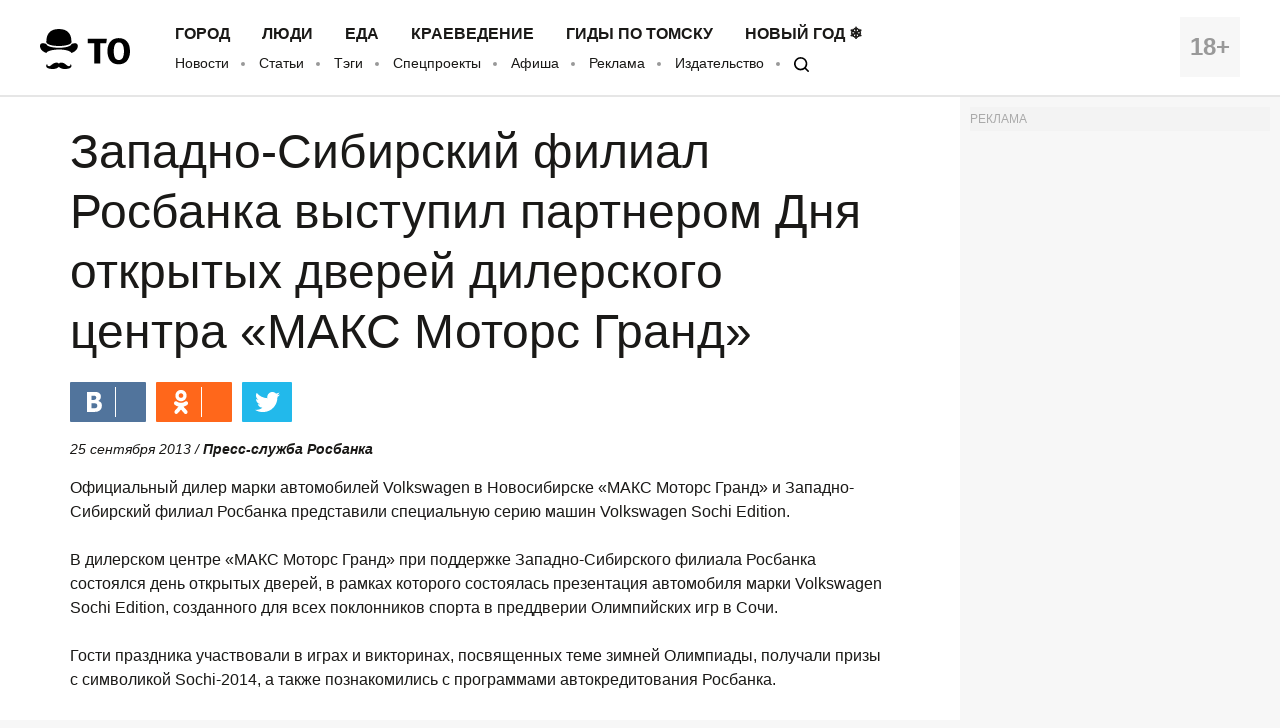

--- FILE ---
content_type: application/javascript; charset=utf-8
request_url: https://mediametrics.ru/partner/inject/online.ru.js
body_size: 5481
content:
var MediaMetricsRating=[
[386472, "Рабочий лайфхак от опытных путешественников: как ездить в плацкарте без соседей и «боковушек»", "ncrim.ru", "ncrim.ru/globalnews/view/plackart-bez-sosedej-kak-povysit-komfort-v-poezdke"],
[34355184, "Простой ужин из пары картофелин: быстрый рецепт для всей семьи", "ncrim.ru", "ncrim.ru/globalnews/view/prostoj-uzin-iz-pary-kartofelin-bystryj-recept-dla-vsej-semi"],
[71737736, "Россияне ликуют: январские платежки ЖКХ теперь станут значительно меньше — вы можете потребовать пересчет", "izhevsk-live.ru", "izhevsk-live.ru/russia/view/rossiane-likuut-anvarskie-platezki-zkh-teper-stanut-znacitelno-mense-vy-mozete-potrebovat-perescet"],
[89459394, "Ильмира Нәгыймова: «Өч туганымны югалттым... Беркемгә дә алай ябыгырга язмасын!»", "shahrikazan.ru", "shahrikazan.ru/news/shou-biznes/ilmira-nagyimova-oc-tuganymny-iugalttym-berkemga-da-alai-iabygyrga-iazmasyn"],
[1188583, "Водитель переехал малышку в санках на пешеходном переходе - фото 28/01/2026 – Новости", "kazanfirst.ru", "kazanfirst.ru/news/voditel-pereehal-malyshku-v-sankah-na-peshehodnom-perehode-foto"],
[24221441, "Первые пациенты готовятся к индивидуальной мРНК-вакцине от меланомы", "ura.news", "ura.news/news/1053059766"],
[48791801, "Шок в Китае. Генералы предают Си, танки в 40 км от Пекина — переворот или чистка, что скрывает КНР?", "www.kapital-rus.ru", "www.kapital-rus.ru/news/422884-shok_v_kitae_generaly_predaut_si_tanki_v_40_km_ot_pekina__perevorot_/"],
[63833645, "В Мурманске из-за пожара газового коллектора эвакуируют жителей многоэтажек", "newsroom24.ru", "newsroom24.ru/murmansk/news/criminal/2026/news_305926/"],
[10345156, "Си Цзиньпин избежал участи Мадуро? Большой переполох в Китае. Что произошло за Великой стеной", "runews24.ru", "runews24.ru/articles/28/01/2026/si-czzinpin-izbezhal-uchasti-maduro-bolshoj-perepolox-v-kitae-chto-proizoshlo-za-velikoj-stenoj"],
[75857095, "В Барышском районе заметили волка", "73online.ru", "73online.ru/r/v_baryshskom_rayone_zametili_volka-161235"],
[70428341, "Городских коммунальщиков наказали за плохую уборку снега", "www.gorno-altaisk.info", "www.gorno-altaisk.info/news/187433?fsp_sid=7905"],
[44858240, "В Новочеркасске общественники предложили свой вариант западного обхода города", "www.ruffnews.ru", "www.ruffnews.ru/novocherkassk/v-novocherkasske-obschestvenniki-predlozhili-svoy-variant-zapadnogo-obhoda-goroda"],
[2961458, "Стало известно, почему умер соведущий «Вечернего Урганта» Олейников", "ura.news", "ura.news/news/1053062793"],
[4148304, "Ударили головой об косяк. Школьницу систематически травят и избивают в школе из-за гибели отца на СВО – школа не видит проблемы", "bloknot-rostov.ru", "bloknot-rostov.ru/news/udarili-golovoy-ob-kosyak-shkolnitsu-sistematiches-1942542"],
[1287270, "Сразу четыре машины столкнулись на трассе в Тверской области", "tver.mk.ru", "tver.mk.ru/incident/2026/01/28/srazu-chetyre-mashiny-stolknulis-na-trasse-v-tverskoy-oblasti.html"],
[31766661, "Молодой мурманчанин ночью получил бутылкой по голове", "severpost.ru", "severpost.ru/read/202392/"],
[88890528, "В Твери через суд закрыли магазин ритуальных услуг, работающий в жилом доме – Новости Твери и городов Тверской области сегодня - Afanasy.biz – Тверские новости. Новости ", "www.afanasy.biz", "www.afanasy.biz/news/society/250476"],
[4734237, "«Укрывалась за капюшоном»: Долина приехала на прощание с Олейниковым", "ura.news", "ura.news/news/1053063828"],
[8458600, "В Костроме в массовой аварии с четырьмя машинами погиб мужчина", "ko44.ru", "ko44.ru/news/v-kostrome-v-massovoj-avarii-s-chetyrmya-mashinami-pogib-muzhchina/"],
[20279682, "Важная новость для всех пенсионеров: как увеличить пенсию на 30% благодаря записи в трудовой книжке — что и кому стоит учитывать", "progorodnsk.ru", "progorodnsk.ru/russia/view/vaznaa-novost-dla-vseh-pensionerov-kak-uvelicit-pensiu-na-30-blagodara-zapisi-v-trudovoj-knizke-cto-i-komu-stoit-ucityvat"],
[10161577, "Городских коммунальщиков наказали за плохую уборку снега", "www.gorno-altaisk.info", "www.gorno-altaisk.info/news/187433?fsp_sid=7903"],
[78158278, "Водная мафия и истощение запасов: как Иран переживает самую тяжелую засуху в истории", "www.forbes.ru", "www.forbes.ru/sustainability/553826-vodnaa-mafia-i-istosenie-zapasov-kak-iran-perezivaet-samuu-tazeluu-zasuhu-v-istorii"],
[3442163, "Приручить мороз и утеплить дом: делюсь старым, но действенным способом советских физиков, который точно поможет сократить расходы на отопление до 70%", "progorodsamara.ru", "progorodsamara.ru/russia/view/prirucit-moroz-i-uteplit-dom-delus-starym-no-dejstvennym-sposobom-sovetskih-fizikov-kotoryj-tocno-pomozet-sokratit-rashody-na-otoplenie-do-70"],
[2124325, "В Петрозаводске за потерявшуюся собачку заплатят 200 тысяч (ФОТО)", "gubdaily.ru", "gubdaily.ru/news/dlya-nas-ona-chlen-semi-v-petrozavodske-za-propavshuyu-sobaku-zorinu-obyavili-nagradu-v-200-tysyach-rublej/"],
[70831778, "LG подала заявку на регистрацию нового бренда", "ria.ru", "ria.ru/20260128/lg-2070727093.html"],
[4331298, "В Калуге вспыхнул пожар на бывший завод Volkswagen", "ridus.ru", "ridus.ru/v-kaluge-vspyhnul-pozhar-na-byvshij-zavod-volkswagen-779297.html"],
[2084865, "Оплату труда педагогических работников обсудили в областном Собрании", "pln-pskov.ru", "pln-pskov.ru/society/577807.html"],
[58045450, "Мэрия предупредила об активности чёрных ритуальных агентов в Новосибирске", "vn.ru", "vn.ru/news-meriya-predupredila-ob-aktivnosti-chyernykh-ritualnykh-agentov-v-novosibirske/"],
[92856345, "Электрозаправки проявили потенциал", "rbc.ru", "rbc.ru/newspaper/2025/02/20/67b45c459a79474177731292"],
[41596982, "Новосибирских «оборотней в погонах» осудили за убийство в Усть-Тарке в 2013 году", "precedent.tv", "precedent.tv/novosibirskih-oborotnej-v-pogonah-osudili-za-ubijstvo-v-ust-tarke-v-2013-godu"],
[3689553, "Молодую орловчанку с огромной опухолью спала команда столичных и орловских врачей", "newsorel.ru", "newsorel.ru/fn_1793126.html"],
[1692759, "Когда родные – главное богатство", "novoshishminsk.ru", "novoshishminsk.ru/news/iubilei/kogda-rodnye-glavnoe-bogatstvo"],
[2844760, "В Иркутске военнослужащий после ухода жены убил ее подругу из фонда помощи жертвам насилия", "www.kommersant.ru", "www.kommersant.ru/doc/8379589"],
[23807087, "В войска ВС РФ впервые поставили новые «Зубры» для защиты от БПЛА", "vedomosti.ru", "vedomosti.ru/politics/news/2026/01/28/1172233-voiska-vs"],
[21486707, "После вмешательства прокуратуры Троицко-Печорского района заключен контракт на обслуживание автодороги &quot;Комсомольск-на-Печоре – Усть-Унья&quot;", "komiinform.ru", "komiinform.ru/news/290889"],
[16485502, "В Петрозаводске фургон сбил женщину (ФОТО)", "gubdaily.ru", "gubdaily.ru/news/v-petrozavodske-furgon-sbil-zhenshhinu/"],
[39730315, "Самошникова отправили в Москву со сборов, возможно, из-за депрессии и трагедии в личной жизни. Что происходит с провальным трансфером «Спартака»", "kp.ru", "kp.ru/sports/futbol/samoshnikova-otpravili-v-moskvu-so-sborov-vozmozhno-iz-za-depressii-i-tragedii-v-lichnoj-zhizni-chto-proishodit-s-provalnym-transferom-spartaka/"],
[4539532, "Жительница Карелии выживает на тысячу рублей в месяц", "gubdaily.ru", "gubdaily.ru/news/zhitelnica-karelii-vynuzhdena-vyzhivat-na-tysyachu-rublej-v-mesyac/"],
[39761036, "Стала известна сумма повреждений самолета Сочи – Омск, севшего в пшеничном поле", "www.omskinform.ru", "www.omskinform.ru/news/216524"],
[24101008, "Петрозаводчанин оборудовал в квартире узел связи мошенников", "ptzgovorit.ru", "ptzgovorit.ru/news/petrozavodchanin-oborudoval-v-kvartire-uzel-svyazi-moshennikov"],
[32819354, "Экс-глава нижегородского «Народного фронта» останется в СИЗО до марта", "nn.mk.ru", "nn.mk.ru/social/2026/01/21/eksglava-nizhegorodskogo-narodnogo-fronta-ostanetsya-v-sizo-do-marta.html"],
[5017755, "Минздрав РФ утвердил стандарт лечения гриппа", "m24.ru", "m24.ru/news/medicina/27012026/867519"],
];